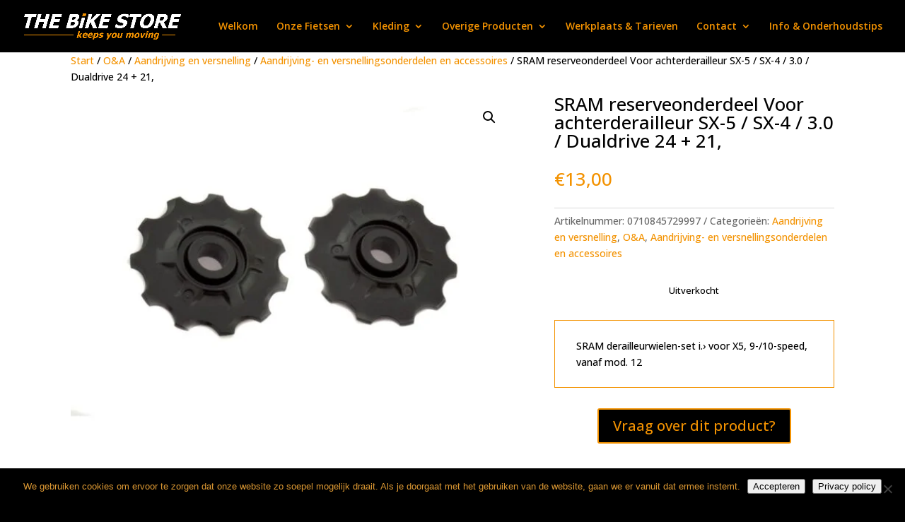

--- FILE ---
content_type: application/javascript
request_url: https://www.thebikestore.nl/wp-content/uploads/wtfdivi/wp_footer.js?ver=1671184186
body_size: 199
content:
(function(){var addclass=jQuery.fn.addClass;jQuery.fn.addClass=function(){var result=addclass.apply(this,arguments);jQuery('#main-header').removeClass('et-fixed-header');return result;}})();jQuery(function($){$('#main-header').removeClass('et-fixed-header');});jQuery('#footer-info').html("<span class=\"divibooster_year\"><\/span><script>jQuery(function($){$(\".divibooster_year\").text(new Date().getFullYear());});<\/script> \u00a9 The Bike Store. Alle rechten voorbehouden | <a href=\"https:\/\/www.thebikestore.nl\/privacy\/\" target=\"_blank\">Privacyverklaring<\/a> | Website: <a href=\"https:\/\/www.lutim.nl\" target=\"_blank\">Lutim Creatief Mediabureau<\/a>\r\n<br>De prijzen en specificaties op deze website gelden onder voorbehoud van typefouten en wijzigingen.");jQuery(function($){});